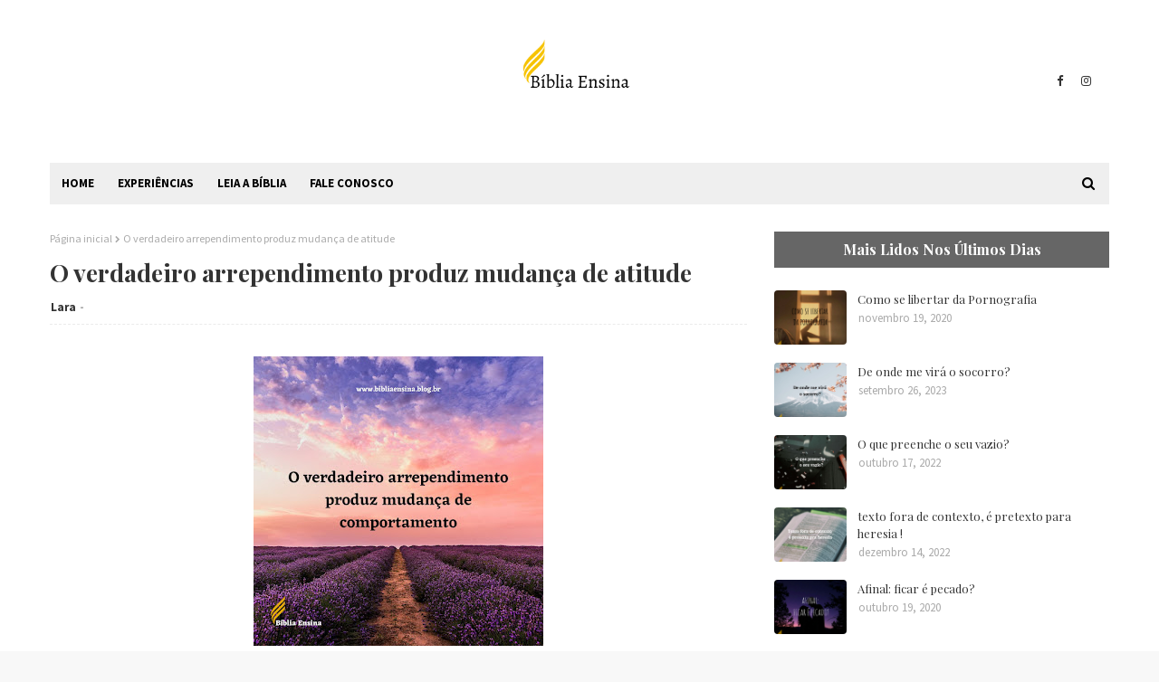

--- FILE ---
content_type: text/javascript; charset=UTF-8
request_url: https://www.bibliaensina.blog.br/feeds/posts/default?max-results=3&start-index=1&alt=json-in-script&callback=jQuery112408496018967538865_1768985688067&_=1768985688068
body_size: 7955
content:
// API callback
jQuery112408496018967538865_1768985688067({"version":"1.0","encoding":"UTF-8","feed":{"xmlns":"http://www.w3.org/2005/Atom","xmlns$openSearch":"http://a9.com/-/spec/opensearchrss/1.0/","xmlns$blogger":"http://schemas.google.com/blogger/2008","xmlns$georss":"http://www.georss.org/georss","xmlns$gd":"http://schemas.google.com/g/2005","xmlns$thr":"http://purl.org/syndication/thread/1.0","id":{"$t":"tag:blogger.com,1999:blog-7906884431692798279"},"updated":{"$t":"2026-01-11T12:56:07.214-03:00"},"category":[{"term":"Comentários"},{"term":"Conselhos"},{"term":"Jesus"},{"term":"Para Pensar"},{"term":"Deus"},{"term":"Ensinos de Jesus"},{"term":"Espiritualidade"},{"term":"Meditação"},{"term":"Amor"},{"term":"Dúvidas"},{"term":"Jovens"},{"term":"Quem foi?"},{"term":"Biografia"},{"term":"Fé"},{"term":"Conteúdo extra"},{"term":"Cristianimo"},{"term":"Relacionamento"},{"term":"História"},{"term":"Daniel"},{"term":"Fatos"},{"term":"Lições"},{"term":"Experiências"},{"term":"namoro"},{"term":"Estudos"},{"term":"Perguntas e Respostas"},{"term":"Semana da Criação"},{"term":"Volta de Cristo"},{"term":"Ellen White"},{"term":"Morte"},{"term":"Provérbios"},{"term":"Amizades"},{"term":"Cordão de Três Dobras"},{"term":"Escolhas"},{"term":"Esperar"},{"term":"L.E.S"},{"term":"Mudança de vida"},{"term":"Mulheres na Bíblia"},{"term":"Mundo"},{"term":"Parábolas"},{"term":"Perdão"},{"term":"esperança"},{"term":"Cristianismo"},{"term":"Descobrindo o genesis"},{"term":"Eclesiastes"},{"term":"Mandamentos"},{"term":"Sábado"},{"term":"confiança"},{"term":"verdade"},{"term":"Apocalipse"},{"term":"Povo de Israel"},{"term":"bem Aventurados"},{"term":"Bíblia"},{"term":"Cidadania"},{"term":"Datas Especiais"},{"term":"Davi"},{"term":"Gratidão"},{"term":"Gênesis"},{"term":"Igreja Verdadeira"},{"term":"Salmos"},{"term":"Saúde emocional"},{"term":"Saúde mental"},{"term":"oração"},{"term":"paciência"},{"term":"pecado"},{"term":"provações"},{"term":"salvação"},{"term":"tempo de Deus"},{"term":"Anticristo"},{"term":"Batalha"},{"term":"Batismo"},{"term":"Ciência"},{"term":"Depressão"},{"term":"Espírito de Profecia"},{"term":"Guerra"},{"term":"Leis na Bíblia"},{"term":"Língua"},{"term":"Missão"},{"term":"Moisés"},{"term":"Mulheres"},{"term":"Obediência"},{"term":"Palavras"},{"term":"Paz"},{"term":"Pornografia"},{"term":"Religião"},{"term":"Sermão"},{"term":"adoração"},{"term":"biografias"},{"term":"comunhão"},{"term":"egoísmo"},{"term":"evangelho"},{"term":"família"},{"term":"filho pródigo"},{"term":"filmes e séries"},{"term":"incertezas"},{"term":"ovelha perdida"},{"term":"política"},{"term":"promessas"},{"term":"propósito"},{"term":"sabedoria"},{"term":"2ª guerra"},{"term":"Ana"},{"term":"Arma"},{"term":"Armadura"},{"term":"Bravura"},{"term":"CARÁTER"},{"term":"CASA"},{"term":"Cicatrizes"},{"term":"Confusão"},{"term":"Coragem"},{"term":"Crianças"},{"term":"Cristo"},{"term":"Destemor"},{"term":"Dias das Mães"},{"term":"Dom de línguas"},{"term":"Engano"},{"term":"Espada"},{"term":"Ester"},{"term":"Eva"},{"term":"Figueira"},{"term":"Ganância"},{"term":"Idioma"},{"term":"Idolatria"},{"term":"Inquietude"},{"term":"Juízes"},{"term":"Jó"},{"term":"Karl Marx"},{"term":"Liderança"},{"term":"Linguagem"},{"term":"Livros"},{"term":"MORADA"},{"term":"Miséria"},{"term":"Monstros internos"},{"term":"Natal"},{"term":"Notícias"},{"term":"Nova Terra"},{"term":"Número"},{"term":"Penina"},{"term":"Perseguição"},{"term":"Piloto"},{"term":"Príncipe da Paz"},{"term":"Reavivamento e Reforma"},{"term":"Redes sociais"},{"term":"Ressurreição"},{"term":"Romanos 12-18: \"No que depender de vocês"},{"term":"Sementes"},{"term":"Senhor"},{"term":"Sexo"},{"term":"Sofrimento"},{"term":"Solidão"},{"term":"Século XXI"},{"term":"Testemunho"},{"term":"Torre de Babel"},{"term":"Ucrânia"},{"term":"Valente"},{"term":"agrdecimento"},{"term":"ajuda"},{"term":"alimentação"},{"term":"alma"},{"term":"altruísmo"},{"term":"alvo"},{"term":"amor incondicional"},{"term":"angústia"},{"term":"ansiedade"},{"term":"benevolência"},{"term":"biblia"},{"term":"casamento"},{"term":"coaching"},{"term":"condenação"},{"term":"consolador"},{"term":"contexto"},{"term":"criação"},{"term":"cruz"},{"term":"dificuldades"},{"term":"distorçãobíblica"},{"term":"dons"},{"term":"dracma perdida"},{"term":"eleições"},{"term":"emocional"},{"term":"escolha"},{"term":"esnobar"},{"term":"espelho"},{"term":"eternidade"},{"term":"exército"},{"term":"façam todo o possível para viver em paz com todas as pessoas\"."},{"term":"hipocrisia"},{"term":"igreja"},{"term":"inimigo"},{"term":"insegurança"},{"term":"intimidade"},{"term":"inveja"},{"term":"juízo"},{"term":"lugar"},{"term":"luta contra o espírito"},{"term":"luxúria"},{"term":"medo"},{"term":"mente"},{"term":"mentira"},{"term":"mentiras"},{"term":"negligência"},{"term":"oportunidade"},{"term":"orgulho"},{"term":"partido"},{"term":"perdido"},{"term":"presente"},{"term":"problemas"},{"term":"promíscua"},{"term":"páscoa"},{"term":"quem eu sou?"},{"term":"recomeço"},{"term":"reconhecimento"},{"term":"reflexão"},{"term":"renovação"},{"term":"seguidor"},{"term":"silêncio de Deus"},{"term":"tentação"},{"term":"vida eterna"},{"term":"voltadeJesus"},{"term":"voto"},{"term":"Ímpio"}],"title":{"type":"text","$t":"Bíblia Ensina "},"subtitle":{"type":"html","$t":"Aprenda mais sobre a Bíblia com o Bíblia Ensina. "},"link":[{"rel":"http://schemas.google.com/g/2005#feed","type":"application/atom+xml","href":"https:\/\/www.bibliaensina.blog.br\/feeds\/posts\/default"},{"rel":"self","type":"application/atom+xml","href":"https:\/\/www.blogger.com\/feeds\/7906884431692798279\/posts\/default?alt=json-in-script\u0026max-results=3"},{"rel":"alternate","type":"text/html","href":"https:\/\/www.bibliaensina.blog.br\/"},{"rel":"hub","href":"http://pubsubhubbub.appspot.com/"},{"rel":"next","type":"application/atom+xml","href":"https:\/\/www.blogger.com\/feeds\/7906884431692798279\/posts\/default?alt=json-in-script\u0026start-index=4\u0026max-results=3"}],"author":[{"name":{"$t":"Unknown"},"email":{"$t":"noreply@blogger.com"},"gd$image":{"rel":"http://schemas.google.com/g/2005#thumbnail","width":"16","height":"16","src":"https:\/\/img1.blogblog.com\/img\/b16-rounded.gif"}}],"generator":{"version":"7.00","uri":"http://www.blogger.com","$t":"Blogger"},"openSearch$totalResults":{"$t":"545"},"openSearch$startIndex":{"$t":"1"},"openSearch$itemsPerPage":{"$t":"3"},"entry":[{"id":{"$t":"tag:blogger.com,1999:blog-7906884431692798279.post-1678950018755400875"},"published":{"$t":"2025-08-13T09:54:00.000-03:00"},"updated":{"$t":"2025-08-13T09:54:34.193-03:00"},"title":{"type":"text","$t":"Livre-arbítrio ou comando automático? "},"content":{"type":"html","$t":"\u003Cp\u003E\u003Cb\u003E\u003Ci\u003E\u0026nbsp;\u003C\/i\u003E\u003C\/b\u003E\u003C\/p\u003E\u003Cdiv class=\"separator\" style=\"clear: both; text-align: center;\"\u003E\u003Cb\u003E\u003Ci\u003E\u003Ca href=\"https:\/\/blogger.googleusercontent.com\/img\/b\/R29vZ2xl\/AVvXsEhOL7u3W3-Szz4Lc4b5Ra9uxKk4SCOh_Js03HwmtYaMIJb3OnO7Vm-kmUi_-zKgEiCEkDLLjJ8602ZVCCUMGi9-7a1BxZ0fCyCuGU2eV5ZGWeWNWbHslHH4xZBfPQfr_gbIYEDqzRs3xBXVwVJVGiEb_VpW48UrhIkmUGHUa2XNM8_RMvwp89hw2eEgdT92\/s1280\/Comando%20automatico%20.jpg\" imageanchor=\"1\" style=\"margin-left: 1em; margin-right: 1em;\"\u003E\u003Cimg border=\"0\" data-original-height=\"1280\" data-original-width=\"964\" height=\"292\" src=\"https:\/\/blogger.googleusercontent.com\/img\/b\/R29vZ2xl\/AVvXsEhOL7u3W3-Szz4Lc4b5Ra9uxKk4SCOh_Js03HwmtYaMIJb3OnO7Vm-kmUi_-zKgEiCEkDLLjJ8602ZVCCUMGi9-7a1BxZ0fCyCuGU2eV5ZGWeWNWbHslHH4xZBfPQfr_gbIYEDqzRs3xBXVwVJVGiEb_VpW48UrhIkmUGHUa2XNM8_RMvwp89hw2eEgdT92\/w241-h292\/Comando%20automatico%20.jpg\" width=\"241\" \/\u003E\u003C\/a\u003E\u003C\/i\u003E\u003C\/b\u003E\u003C\/div\u003E\u003Cb\u003E\u003Ci\u003E\u003Cbr \/\u003E\u003C\/i\u003E\u003C\/b\u003E\u003Cp\u003E\u003C\/p\u003E\u003Cp\u003E\u003Cb\u003E\u003Ci\u003E“Ele prefere ter um mundo de seres livres, com todos os riscos que isto implica, a um mundo de pessoas que agem corretamente como máquinas, pelo simples motivo de serem incapazes de agir de outra maneira.” — C. S. Lewis, Como ser cristão\u003C\/i\u003E\u003C\/b\u003E\u003C\/p\u003E\u003Cp\u003E\u003Cbr \/\u003E\u003C\/p\u003E\u003Cp\u003E\u003Ci\u003E“Deus, tira meu livre-arbítrio e escolhe tudo por mim, não aguento mais sofrer pelas minhas escolhas.”\u0026nbsp;\u003C\/i\u003E\u003Cspan style=\"vertical-align: inherit;\"\u003E\u003Cspan style=\"vertical-align: inherit;\"\u003EEssa é uma oração que muitos já fizeram em momentos de dor. Mas, à luz da sabedoria divina, ela revela \u003Cspan style=\"color: #990000;\"\u003Ecovardia, falta de confiança e um relacionamento superficial com Deus.\u003C\/span\u003E\u003C\/span\u003E\u003C\/span\u003E\u003C\/p\u003E\u003Cp\u003ENossas escolhas são nossas exatamente por serem nossas. Deus não é um pai que ensina a tarefa e depois a faz pelo filho para garantir nota máxima. Ele instrui, orienta e nos envia para agir. Na escola da vida, nem sempre vamos tirar dez; às vezes, vamos até zerar. Mas até os erros se tornam mestres, moldando, corrigindo e amadurecendo nosso caráter.\u003C\/p\u003E\u003Cp\u003E\u003Cspan style=\"vertical-align: inherit;\"\u003E\u003Cspan style=\"vertical-align: inherit;\"\u003EA liberdade que Ele concede nos liberta do pecado, abre portas para milagres, mas não retira a responsabilidade das nossas mãos. Não faz parte do Seu plano viver nossa vida por nós.\u003C\/span\u003E\u003C\/span\u003E\u003C\/p\u003E\u003Cp\u003E“Porei diante de vocês o caminho da vida e o caminho da morte.” — Jeremias 21:8\u003C\/p\u003E\u003Cp\u003EE, quando tentamos imaginar um mundo “perfeito” onde todos agem como robôs impecáveis, percebemos a profundidade da sabedoria divina: \u003Cb\u003Eperfeição sem liberdade não é vida, é apenas um vazio bem programado.\u0026nbsp;\u003C\/b\u003E\u003C\/p\u003E"},"link":[{"rel":"edit","type":"application/atom+xml","href":"https:\/\/www.blogger.com\/feeds\/7906884431692798279\/posts\/default\/1678950018755400875"},{"rel":"self","type":"application/atom+xml","href":"https:\/\/www.blogger.com\/feeds\/7906884431692798279\/posts\/default\/1678950018755400875"},{"rel":"alternate","type":"text/html","href":"https:\/\/www.bibliaensina.blog.br\/2025\/08\/livre-arbitrio-ou-comando-automatico.html","title":"Livre-arbítrio ou comando automático? "}],"author":[{"name":{"$t":"Lua Andrade"},"uri":{"$t":"http:\/\/www.blogger.com\/profile\/07122261637897550190"},"email":{"$t":"noreply@blogger.com"},"gd$image":{"rel":"http://schemas.google.com/g/2005#thumbnail","width":"16","height":"16","src":"https:\/\/img1.blogblog.com\/img\/b16-rounded.gif"}}],"media$thumbnail":{"xmlns$media":"http://search.yahoo.com/mrss/","url":"https:\/\/blogger.googleusercontent.com\/img\/b\/R29vZ2xl\/AVvXsEhOL7u3W3-Szz4Lc4b5Ra9uxKk4SCOh_Js03HwmtYaMIJb3OnO7Vm-kmUi_-zKgEiCEkDLLjJ8602ZVCCUMGi9-7a1BxZ0fCyCuGU2eV5ZGWeWNWbHslHH4xZBfPQfr_gbIYEDqzRs3xBXVwVJVGiEb_VpW48UrhIkmUGHUa2XNM8_RMvwp89hw2eEgdT92\/s72-w241-h292-c\/Comando%20automatico%20.jpg","height":"72","width":"72"}},{"id":{"$t":"tag:blogger.com,1999:blog-7906884431692798279.post-1233976147693232636"},"published":{"$t":"2025-06-06T16:30:00.000-03:00"},"updated":{"$t":"2025-06-06T16:30:00.250-03:00"},"title":{"type":"text","$t":"O Deus de Marcião"},"content":{"type":"html","$t":"\u003Cp\u003E\u003C\/p\u003E\u003Cdiv\u003E\u003Ca href=\"https:\/\/blogger.googleusercontent.com\/img\/b\/R29vZ2xl\/AVvXsEjnQ7-4xL9vWlEMGmSUKfItL3vbwhFSadHrGp0c3JCp2BpXXn8_hS7SV6dJb5Nc7bbwYuhfOP4mWDvozxYbnfsONrP2W-EGIAzR6RMAfCDCwZWwTcuAsZFyaNCtWXcV2SnYXxwv601df7eNBQ3sQjaMaYcUEPS_zoY2UboQ4whD1rHhiDn6SGZbm4zyXmKt\/s1080\/O_deus_de_marciao.jpg\"\u003E\u003Cimg border=\"0\" height=\"401\" src=\"https:\/\/blogger.googleusercontent.com\/img\/b\/R29vZ2xl\/AVvXsEjnQ7-4xL9vWlEMGmSUKfItL3vbwhFSadHrGp0c3JCp2BpXXn8_hS7SV6dJb5Nc7bbwYuhfOP4mWDvozxYbnfsONrP2W-EGIAzR6RMAfCDCwZWwTcuAsZFyaNCtWXcV2SnYXxwv601df7eNBQ3sQjaMaYcUEPS_zoY2UboQ4whD1rHhiDn6SGZbm4zyXmKt\/w414-h401\/O_deus_de_marciao.jpg\" width=\"414\"\u003E\u003C\/a\u003E\u003C\/div\u003E\u003Cbr\u003E\u003Cdiv\u003E\u0026nbsp;\u003C\/div\u003E\u003Cdiv\u003E\u003Cbr\u003E\u003C\/div\u003E\u003Cp\u003E\u003C\/p\u003E\u003Cdiv\u003E\u003Cspan\u003E\u0026nbsp;\u0026nbsp; \u0026nbsp;\u003C\/span\u003EDepois da morte dos discípulos, os cristãos enfrentaram momentos conturbados. Um deles foi a necessidade de definir a relação entre cristianismo e judaísmo. Para Justino Mártir, \u003Ci\u003Ea história de Jesus não era isolada: o Antigo Testamento convergia para Ele\u003C\/i\u003E. Assim, sem negar suas raízes, os cristãos organizaram a casa.\u003C\/div\u003E\u003Cdiv\u003E\u003Cbr\u003E\u003C\/div\u003E\u003Cdiv\u003E\u003Cdiv\u003E\u003Cspan\u003E\u0026nbsp; \u0026nbsp; Contudo\u003C\/span\u003E, Marcião não pensava assim.\u003C\/div\u003E\u003Cdiv\u003E\u003Cbr\u003E\u003C\/div\u003E\u003Cdiv\u003E\u003Cspan\u003E\u0026nbsp;\u0026nbsp; \u0026nbsp;\u003C\/span\u003EEle acreditava que esses vínculos com o judaísmo sufocavam o crescimento do cristianismo. Marcião, natural de Sínope, na Ásia Menor, morreu por volta de 160 d. C. Acredita-se que ele se mudou para Roma por volta de 130 d.C., onde se estabeleceu no negócio de transportes. Marcião doou com generosidade para a comunidade cristã de Roma, talvez buscando o favor da igreja.\u0026nbsp;\u003C\/div\u003E\u003Cdiv\u003E\u003Ci\u003E\u003Cspan\u003E\u0026nbsp;\u0026nbsp; \u0026nbsp;\u003C\/span\u003EA doutrina central de Marcião era que o Deus do Antigo Testamento não era o mesmo revelado por Jesus.\u003C\/i\u003E\u003C\/div\u003E\u003Cdiv\u003E\u003Cspan\u003E\u0026nbsp;\u0026nbsp; \u0026nbsp;\u003C\/span\u003EPara ele, o Deus do Antigo Testamento era \u003Ci\u003E\u003Cspan\u003Einferior\u003C\/span\u003E\u003C\/i\u003E\u0026nbsp;— até \u003Ci\u003E\u003Cspan\u003Efraco —\u003C\/span\u003E\u003C\/i\u003E\u0026nbsp;quando comparado à visão cristã de Deus. Jesus, segundo Marcião, não foi enviado pelo “deus judeu”, nem sequer por ele conhecido — uma divindade marcada pela ira e ciúme, em contraste com o amor revelado por Cristo. Essa ideia se enraizava tanto no dualismo gnóstico quanto na doutrina da impassibilidade divina — temas que merecem estudo à parte.\u003C\/div\u003E\u003Cdiv\u003E\u003Cbr\u003E\u003C\/div\u003E\u003Cdiv\u003E\u003Cspan\u003E\u0026nbsp;\u0026nbsp; \u0026nbsp;\u003C\/span\u003EEntão, Marcião retirou da Bíblia todo o Antigo Testamento, os evangelhos de matriz judaica e as epístolas judaizantes, ficando apenas com partes do evangelho de Lucas e as cartas paulinas — estas, ainda assim, editadas.\u003C\/div\u003E\u003Cdiv\u003E\u003Cspan\u003E\u0026nbsp;\u0026nbsp; \u0026nbsp;\u003C\/span\u003ETertuliano comparou essa tentativa de “purificação” do texto bíblico do seguinte modo:\u0026nbsp;\u003C\/div\u003E\u003Cdiv\u003E\u003Cspan\u003E\u0026nbsp;\u0026nbsp; \u0026nbsp;\u003C\/span\u003E“\u003Ci\u003EValentinus alterou as Escrituras pela falsa\u0026nbsp;\u003C\/i\u003E\u003Ci\u003Eexposição delas, Marcião pelo remendo textual. Aquele usou sofismas, este, usou uma faca.\u003C\/i\u003E”\u003C\/div\u003E\u003Cdiv\u003E\u003Cspan\u003E\u0026nbsp;\u0026nbsp; \u0026nbsp;\u003C\/span\u003EContudo, como observou Heschel em \u003Ci\u003EThe Prophets:\u003C\/i\u003E\u003C\/div\u003E\u003Cdiv\u003E\u003Cspan\u003E\u0026nbsp;\u0026nbsp; \u0026nbsp;\u003C\/span\u003E“\u003Ci\u003EA proclamação de Marcião sobre o Deus de Israel foi teimosamente preservada na mente ocidental até os dias de hoje\u003C\/i\u003E”.\u0026nbsp;\u003C\/div\u003E\u003Cdiv\u003E\u003Cspan\u003E\u0026nbsp;\u0026nbsp; \u0026nbsp;\u003C\/span\u003E\u003C\/div\u003E\u003Cdiv\u003E\u003Cspan\u003E\u0026nbsp;\u0026nbsp; \u0026nbsp;\u003C\/span\u003EAutores modernos tratam o Deus de Israel como se ele fosse \u003Cspan\u003EMoloque\u003C\/span\u003E. De acordo com o teólogo Paul Volz, o Deus de Israel é tido como “\u003Ci\u003Edestruidor, sinistro, perigoso e inexplicavelmente irritado; alguém que se regozija na destruição, arruína inesperadamente; alguém que pune sem misericórdia, alguém que requer crueldade e cria o mal\u003C\/i\u003E”.\u0026nbsp;\u003C\/div\u003E\u003Cdiv\u003E\u0026nbsp; \u0026nbsp; Além disso, o Deus de Israel é consistentemente descrito como “\u003Ci\u003Esevero, arbitrário, inescrutável, irresponsável e até mesmo assustador\u003C\/i\u003E”. Dessa forma, retratam o Deus de Israel como uma divindade caprichosa e intemperante.\u003C\/div\u003E\u003Cdiv\u003E\u003Cspan\u003E\u0026nbsp; \u0026nbsp; Será, contudo, que essa imagem de um Deus puramente vingativo e arbitrário se sustenta diante de um exame mais detido das Escrituras? Para responder a essa questão, é preciso investigar as causas da ira divina.\u003C\/span\u003E\u003C\/div\u003E\u003Cdiv\u003E\u0026nbsp; \u0026nbsp; As causas da ira de Deus podem ser analisadas sob duas perspectivas: em relação àqueles que estão \u003Cb\u003Efora da aliança\u0026nbsp;\u003C\/b\u003Ee àqueles que, \u003Cb\u003Epertencendo a ela\u003C\/b\u003E, a violam.\u003C\/div\u003E\u003Cdiv\u003E\u003Cbr\u003E\u003C\/div\u003E\u003Cdiv\u003E\u0026nbsp;Assim, para os que não fazem parte da aliança, a ira de Deus é inflamada por causa do \u003Ci\u003Eorgulho\u003C\/i\u003E, \u003Ci\u003Eidolatria\u003C\/i\u003E, \u003Ci\u003Emaldade\u003C\/i\u003E, \u003Ci\u003Einiquidade\u003C\/i\u003E, \u003Ci\u003Einjustiça\u003C\/i\u003E e \u003Ci\u003Eviolência excessiva ou desumanidade\u003C\/i\u003E (\u003Cb\u003EAm 1:3,6,9; Is 2:12-17; Jr 48:7,13; Is 47:10; Is 13:11; Ez 28:18\u003C\/b\u003E).\u003C\/div\u003E\u003Cdiv\u003E\u003Cbr\u003E\u003C\/div\u003E\u003Cdiv\u003E\u0026nbsp;Para os que gozam da aliança com Deus, o principal motivo é a \u003Ci\u003Equebra da aliança\u003C\/i\u003E (\u003Cb\u003EJz 2:20,21; 1R 11:9,10; Dt 4:23,24; Ex 20:4,5; Jr 50:11-17; Os 6:6; Is 1:10-17;\u0026nbsp;\u003C\/b\u003E\u003Cb\u003EMq 3:1,2\u003C\/b\u003E).\u003C\/div\u003E\u003Cdiv\u003E\u003Cbr\u003E\u003C\/div\u003E\u003Cdiv\u003EAlém disso, a ira de Deus também se inflama quando seu povo é oprimido e os mais fracos são pisados.\u003C\/div\u003E\u003Cdiv\u003E\u003Cspan\u003E\u0026nbsp;\u0026nbsp; \u0026nbsp;\u003C\/span\u003E\u003C\/div\u003E\u003Cdiv\u003E\u003Cspan\u003E\u0026nbsp;\u0026nbsp; \u0026nbsp;\u003C\/span\u003EDe fato, em cada cristão coexiste a ira e o amor divinos: a Sua ira porque somos pecadores,\u003C\/div\u003E\u003Cdiv\u003Ee o Seu amor, porque o sacrifício de Cristo nos libertou da condenação. Além disso, Deus constantemente pede que seu povo seja justo (\u003Cb\u003EMq 6:8\u003C\/b\u003E) e misericordioso (\u003Cb\u003ELc 6:36\u003C\/b\u003E). Talvez seja porque o pecado é muito mais avassalador do que imaginamos e cremos. Se sentimos a dor do pecado diariamente e Deus nos ajuda e mantém, não deveríamos, então, buscar aliviar a dor dos outros?\u003C\/div\u003E\u003Cdiv\u003E\u003Cspan\u003E\u0026nbsp;\u0026nbsp; \u0026nbsp;\u003C\/span\u003E\u003C\/div\u003E\u003Cdiv\u003E\u003Cspan\u003E\u0026nbsp;\u0026nbsp; \u0026nbsp;\u003C\/span\u003EPortanto, é incorretíssima a afirmação de que a ira de Deus é arbitrária e assassina. “\u003Ci\u003ESua ira é inflamada quando o clamor dos oprimidos chega aos seus ouvidos\u003C\/i\u003E” (Abraham Heschel).\u003C\/div\u003E\u003Cdiv\u003E\u003Cspan\u003E\u0026nbsp; \u0026nbsp;\u0026nbsp;\u003C\/span\u003E“\u003Cb\u003ENão maltrate o estrangeiro, nem o oprima; porque vocês foram\u0026nbsp;\u003C\/b\u003E\u003Cb\u003Eestrangeiros na terra do Egito. Não maltratem as viúvas nem os órfãos. Se de algum modo os maltratarem, e eles clamarem a mim, eu lhes ouvirei o clamor; a\u003C\/b\u003E\u003C\/div\u003E\u003Cdiv\u003E\u003Cb\u003Eminha ira se acenderá, e eu matarei vocês à espada; as suas mulheres ficarão viúvas, e os seus filhos ficarão órfãos.\u003C\/b\u003E” (Êxodo 22:21-24)\u003C\/div\u003E\u003C\/div\u003E"},"link":[{"rel":"edit","type":"application/atom+xml","href":"https:\/\/www.blogger.com\/feeds\/7906884431692798279\/posts\/default\/1233976147693232636"},{"rel":"self","type":"application/atom+xml","href":"https:\/\/www.blogger.com\/feeds\/7906884431692798279\/posts\/default\/1233976147693232636"},{"rel":"alternate","type":"text/html","href":"https:\/\/www.bibliaensina.blog.br\/2025\/06\/o-deus-de-marciao.html","title":"O Deus de Marcião"}],"author":[{"name":{"$t":"Jefté David"},"uri":{"$t":"http:\/\/www.blogger.com\/profile\/03724130296163067948"},"email":{"$t":"noreply@blogger.com"},"gd$image":{"rel":"http://schemas.google.com/g/2005#thumbnail","width":"16","height":"16","src":"https:\/\/img1.blogblog.com\/img\/b16-rounded.gif"}}],"media$thumbnail":{"xmlns$media":"http://search.yahoo.com/mrss/","url":"https:\/\/blogger.googleusercontent.com\/img\/b\/R29vZ2xl\/AVvXsEjnQ7-4xL9vWlEMGmSUKfItL3vbwhFSadHrGp0c3JCp2BpXXn8_hS7SV6dJb5Nc7bbwYuhfOP4mWDvozxYbnfsONrP2W-EGIAzR6RMAfCDCwZWwTcuAsZFyaNCtWXcV2SnYXxwv601df7eNBQ3sQjaMaYcUEPS_zoY2UboQ4whD1rHhiDn6SGZbm4zyXmKt\/s72-w414-h401-c\/O_deus_de_marciao.jpg","height":"72","width":"72"}},{"id":{"$t":"tag:blogger.com,1999:blog-7906884431692798279.post-4846239664556465140"},"published":{"$t":"2025-05-15T12:45:00.000-03:00"},"updated":{"$t":"2025-05-15T12:45:19.644-03:00"},"title":{"type":"text","$t":"Você se torna aquilo que contempla"},"content":{"type":"html","$t":"\u003Cp\u003E\u003Cb\u003E\u003C\/b\u003E\u003C\/p\u003E\u003Cdiv class=\"separator\" style=\"clear: both; text-align: center;\"\u003E\u003Cb\u003E\u003Ca href=\"https:\/\/blogger.googleusercontent.com\/img\/b\/R29vZ2xl\/AVvXsEi6I7HnCGTPihLAnfqMzNMMOL2_fkwMIbCrEVpaTSq2yP3vN-AcW4qQjD5g2zTgUGdh0IET4HT8Hi_1TrB8G3FMYwsibb2WNSCCRNvN_4AAJEOUUzYIxtLbuCGk0358fMsHsaIyjLGkzhtamPp9UJQivHOQiCwVcnLv1I807RKTnKtttrTArogi7iGfl_WN\/s1080\/Voc%C3%AA%20se%20torna%20aquilo%20que%20contempla%20-%20biblia%20ensina%20imagem.jpg\" imageanchor=\"1\" style=\"margin-left: 1em; margin-right: 1em;\"\u003E\u003Cimg border=\"0\" data-original-height=\"1080\" data-original-width=\"1080\" height=\"320\" src=\"https:\/\/blogger.googleusercontent.com\/img\/b\/R29vZ2xl\/AVvXsEi6I7HnCGTPihLAnfqMzNMMOL2_fkwMIbCrEVpaTSq2yP3vN-AcW4qQjD5g2zTgUGdh0IET4HT8Hi_1TrB8G3FMYwsibb2WNSCCRNvN_4AAJEOUUzYIxtLbuCGk0358fMsHsaIyjLGkzhtamPp9UJQivHOQiCwVcnLv1I807RKTnKtttrTArogi7iGfl_WN\/s320\/Voc%C3%AA%20se%20torna%20aquilo%20que%20contempla%20-%20biblia%20ensina%20imagem.jpg\" width=\"320\" \/\u003E\u003C\/a\u003E\u003C\/b\u003E\u003C\/div\u003E\u003Cb\u003E\u003Cbr \/\u003E\u003Cspan style=\"color: #741b47;\"\u003E\u003Cbr \/\u003E\u003C\/span\u003E\u003C\/b\u003E\u003Cp\u003E\u003C\/p\u003E\u003Cp\u003E\u003Cb\u003E\u003Cspan style=\"color: #741b47;\"\u003E“Os olhos são a lâmpada do corpo. Se os seus olhos forem bons, todo o seu corpo será cheio de luz.” — Mateus 6:22\u003C\/span\u003E\u003C\/b\u003E\u003C\/p\u003E\u003Cp\u003E\u003Cbr \/\u003E\u003C\/p\u003E\u003Cp\u003EVivemos dias em que os olhos não descansam. Saltam de tela em tela, de imagem em imagem, como quem, com sede de vida, busca sentido em um poço seco. \u003Ci\u003E(Ou seja, estamos tentando encontrar propósito onde não existe vida verdadeira).\u003C\/i\u003E\u003C\/p\u003E\u003Cp\u003E\u003Cbr \/\u003E\u003C\/p\u003E\u003Cp\u003EJá percebeu que as redes sociais às vezes fazem mais parte do nosso dia a dia do que Deus? E, no tempo livre, escolhemos assistir uma imagem ficcional que, muitas vezes, traz luta, sangue ou um amor ilusório.\u003C\/p\u003E\u003Cp\u003EE, sem perceber, vamos nos tornando o que assistimos, o que lemos, o que aplaudimos. Pessoas sem ânimo, sem paz e sem céu. A alma, que antes louvava com a vida e a liberdade de um primeiro amor sincero, hoje se vê cativa de lutas vazias e esquece o som da própria adoração.\u003C\/p\u003E\u003Cp\u003ENas redes, nos filmes, nas bandeiras que erguemos como altares, quantas vezes esquecemos de quem somos e de que não é a este mundo que pertencemos? E, como em transe, seguimos buscando doses de dopamina digital para preencher um vazio que só o natural de Deus e sua criação é capaz de saciar.\u003C\/p\u003E\u003Cp\u003EQuantas vezes o nome de Deus se apaga sob as manchetes, os memes, as mentiras, o marketing, a hipocrisia?\u003C\/p\u003E\u003Cp\u003EEstamos famintos de propósito, mas comemos migalhas de confusão e ainda passamos esse prato às nossas crianças, dizendo que só precisamos de tempo para respirar. E as telas parecem ser solução para distrair alguém que precisa de amor, de tédio, de criatividade, de educação e de pais.\u003C\/p\u003E\u003Cp\u003EComo Esaú, trocamos o eterno por um prato rápido. Vendemos a herança da presença por minutos de distração — e só depois percebemos a fome da alma. (Gênesis 25:29–34)\u003C\/p\u003E\u003Cp\u003E\u003Cbr \/\u003E\u003C\/p\u003E\u003Cp\u003E\u003Ci\u003E\u003Cspan style=\"color: #660000;\"\u003EComo uma planta que se curva para a direção do sol, seu coração se inclina para aquilo que mais contempla.\u003C\/span\u003E\u003C\/i\u003E\u003C\/p\u003E\u003Cp\u003E“Aquilo que o homem semeia, isso também colherá.” - Gálatas 6:7\u003C\/p\u003E\u003Cp\u003E\u003Cbr \/\u003E\u003C\/p\u003E\u003Cp\u003EPor isso, desacelere. Desligue o que grita, o que inflama, o que entorpece.\u003C\/p\u003E\u003Cp\u003EDê um tempo do caos para ouvir o sussurro de \u003Cb\u003EDeus\u003C\/b\u003E no seu interior.\u003C\/p\u003E\u003Cp\u003E\u003Cbr \/\u003E\u003C\/p\u003E\u003Cp\u003EVolte-se para o que edifica, para o que acalma, para o que santifica.\u003C\/p\u003E\u003Cp\u003EA eternidade não cabe em rolos de stories.\u003C\/p\u003E\u003Cp\u003EA verdade não cabe em narrativas moldadas por algoritmos.\u003C\/p\u003E\u003Cp\u003ESeu coração foi feito para mais.\u003C\/p\u003E\u003Cp\u003E\u003Cbr \/\u003E\u003C\/p\u003E\u003Cp\u003EE estar bem , verdadeiramente bem, é um ato de adoração.\u0026nbsp;\u003C\/p\u003E"},"link":[{"rel":"edit","type":"application/atom+xml","href":"https:\/\/www.blogger.com\/feeds\/7906884431692798279\/posts\/default\/4846239664556465140"},{"rel":"self","type":"application/atom+xml","href":"https:\/\/www.blogger.com\/feeds\/7906884431692798279\/posts\/default\/4846239664556465140"},{"rel":"alternate","type":"text/html","href":"https:\/\/www.bibliaensina.blog.br\/2025\/05\/voce-se-torna-aquilo-que-contempla.html","title":"Você se torna aquilo que contempla"}],"author":[{"name":{"$t":"Lua Andrade"},"uri":{"$t":"http:\/\/www.blogger.com\/profile\/07122261637897550190"},"email":{"$t":"noreply@blogger.com"},"gd$image":{"rel":"http://schemas.google.com/g/2005#thumbnail","width":"16","height":"16","src":"https:\/\/img1.blogblog.com\/img\/b16-rounded.gif"}}],"media$thumbnail":{"xmlns$media":"http://search.yahoo.com/mrss/","url":"https:\/\/blogger.googleusercontent.com\/img\/b\/R29vZ2xl\/AVvXsEi6I7HnCGTPihLAnfqMzNMMOL2_fkwMIbCrEVpaTSq2yP3vN-AcW4qQjD5g2zTgUGdh0IET4HT8Hi_1TrB8G3FMYwsibb2WNSCCRNvN_4AAJEOUUzYIxtLbuCGk0358fMsHsaIyjLGkzhtamPp9UJQivHOQiCwVcnLv1I807RKTnKtttrTArogi7iGfl_WN\/s72-c\/Voc%C3%AA%20se%20torna%20aquilo%20que%20contempla%20-%20biblia%20ensina%20imagem.jpg","height":"72","width":"72"}}]}});

--- FILE ---
content_type: text/plain
request_url: https://www.google-analytics.com/j/collect?v=1&_v=j102&a=1651608530&t=pageview&_s=1&dl=https%3A%2F%2Fwww.bibliaensina.blog.br%2F2023%2F02%2Fo-verdadeiro-arrependimento-produz.html&ul=en-us%40posix&dt=O%20verdadeiro%20arrependimento%20produz%20mudan%C3%A7a%20de%20atitude&sr=1280x720&vp=1280x720&_u=IEBAAEABAAAAACAAI~&jid=1807028274&gjid=396331325&cid=323652618.1768985688&tid=UA-164386176-1&_gid=413470002.1768985688&_r=1&_slc=1&z=788958456
body_size: -452
content:
2,cG-JBV2Z44HXC